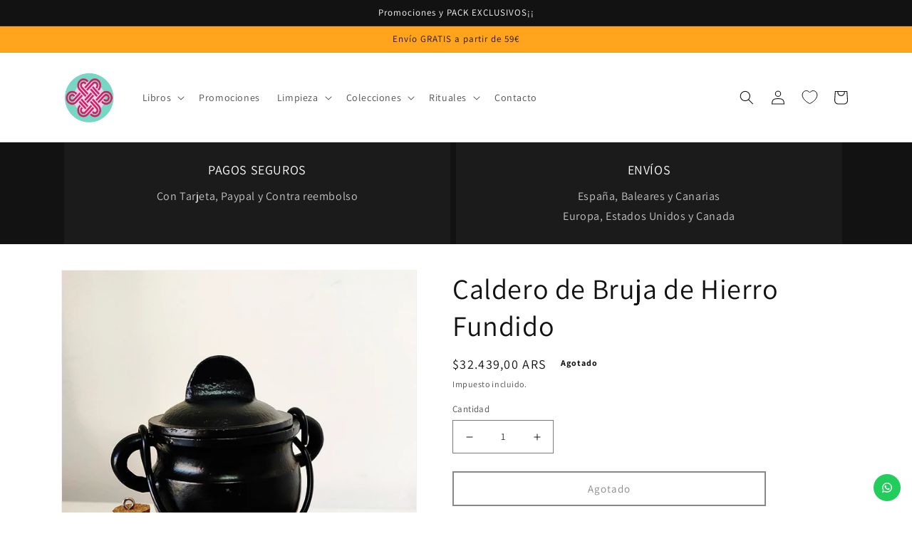

--- FILE ---
content_type: text/css
request_url: https://cdn.appmate.io/themecode/editorial-red-crecer/main/custom.css?v=1698544056317791
body_size: 565
content:
wishlist-link .wk-button{--icon-size: 21px;--icon-stroke: rgb(var(--color-foreground));--icon-stroke-width: 1px;height:4.4rem;width:4.4rem;color:rgb(var(--color-foreground))}wishlist-link .wk-counter{--size: 17px;font-size:.9rem;color:rgb(var(--color-button-text));background-color:rgb(var(--color-button));top:5px;right:6px}wishlist-link .wk-button:hover .wk-icon{transform:scale(1.07)}@media only screen and (max-width: 749px){wishlist-link .wk-button{margin:0 0 0 -6px}}wishlist-button-collection .wk-floating{z-index:10}wishlist-button-block .wk-button,wishlist-button-block .wk-button:hover{max-width:44rem;display:inline-flex}wishlist-page #ultimateTrustBadgeswidgetDiv{display:none!important}wishlist-product-card .wk-cta-button,wishlist-product-card .wk-cta-button:hover,wishlist-product-card .wk-cta-button:disabled{border:2px solid black}
